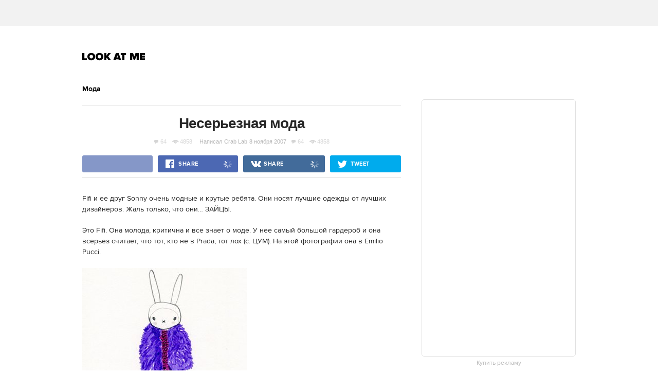

--- FILE ---
content_type: text/html; charset=utf-8
request_url: http://www.lookatme.ru/flow/posts/fashion-radar/914-nesereznaya-moda
body_size: 11537
content:
<!DOCTYPE html><html xmlns="http://www.w3.org/1999/xhtml" xmlns:og="http://ogp.me/ns#" xmlns:fb="http://ogp.me/ns/fb#"><head prefix="og: http://ogp.me/ns# fb: http://ogp.me/ns/fb# article: http://ogp.me/ns/article#"><meta charset="UTF-8"/><link rel="shortcut icon" href="http://lamcdn.net/www.lookatme.ru/gui/favicon-5293a30d03fd76cae674ae4725cac7b1526b4f8432ca415ddd7dc37f51cefa29.ico" /><link rel="apple-touch-icon" href="http://lamcdn.net/www.lookatme.ru/gui/apple-touch-icon-3d4dd010e27760ea60893215b7c7903678ba33df5174e5067b4b61a47845711d.png"/><meta name="viewport" content="width=1024"><title>Несерьезная мода — Look At Me</title><meta property="article:modified_time" content="2015-10-08T15:40:56+0300" />
<meta property="article:published_time" content="2007-11-08T13:40:54+0300" />
<meta property="article:publisher" content="https://www.facebook.com/lookatme.news" />
<meta property="article:tag" content="Мода" />
<meta property="fb:app_id" content="117452651631865" />
<meta property="og:description" content="Fifi и ее друг Sonny очень модные и крутые ребята. Они носят лучшие одежды от лучших дизайнеров. Жаль только, что они… ЗАЙЦЫ." />
<meta property="og:image" content="http://lamcdn.net/lookatme.ru/post-image/YPXmr4cepTXdw1MXvdSvfw-big.jpg" />
<meta property="og:site_name" content="Look At Me" />
<meta property="og:title" content="Несерьезная мода" />
<meta property="og:type" content="article" />
<meta property="og:url" content="http://www.lookatme.ru/flow/posts/fashion-radar/914-nesereznaya-moda" />
<meta property="twitter:card" content="summary_large_image" />
<meta property="twitter:description" content="Fifi и ее друг Sonny очень модные и крутые ребята. Они носят лучшие одежды от лучших дизайнеров. Жаль только, что они… ЗАЙЦЫ." />
<meta property="twitter:domain" content="www.lookatme.ru" />
<meta property="twitter:image:src" content="http://lamcdn.net/lookatme.ru/post-image/YPXmr4cepTXdw1MXvdSvfw-big.jpg" />
<meta property="twitter:site" content="@lookatme_news" />
<meta property="twitter:title" content="Несерьезная мода" />
<link rel="alternate" type="application/rss+xml" title="Статьи — Look At Me" href="/feeds/posts.atom" />
<link rel="alternate" type="application/rss+xml" title="Статьи рубрики «Посты» — Look At Me" href="/feeds/posts.atom?topic=posts" />
<link rel="alternate" type="application/rss+xml" title="Статьи в потоке «Мода» — Look At Me" href="/feeds/posts.atom?flow=fashion-radar" /><meta name="description" content="Fifi и ее друг Sonny очень модные и крутые ребята. Они носят лучшие одежды от лучших дизайнеров. Жаль только, что они… ЗАЙЦЫ. — Look At Me"/><meta name="csrf-param" content="authenticity_token" />
<meta name="csrf-token" content="Y8VIAktvSQcJUpxBnGW4WVWTis84+PH8bmgaCAGZSIMYX2cxfesoZpvdbEETJiIbfVtr8FPVZ4aPTynxDp5yug==" /><link rel="stylesheet" media="all" href="http://lamcdn.net/www.lookatme.ru/gui/application-e8dab515b38823493aed48289471cefd7a8008533c5189f34c607be319b6df41.css" /><link rel="stylesheet" media="all" href="http://lamcdn.net/www.lookatme.ru/gui/style-pack-1-c6821ff1a0920c2c31da02c2248453c220e25bfe550ea7e26c357a3efd7beb68.css" /><script type="text/javascript">var LAM = {CurrentUser: {"logged_in":false},CurrentCity: {"id":1,"name":"Москва","in_name":"Москве"},SiteVisit: {"group":"direct","type":"return"},Components: {},Apps: {},Applications: {},Utils: {},Observer: {},Threshold: true,Debug: function() { if (window.console) console.log(arguments); },DustGlobals: {lazy_img: },WidgetsContent: { first_line: {"blocks":[{"posts":[{"id":218397,"published":true,"is_featured":true,"is_any_featured":true,"is_super_featured":false,"is_news_post":false,"title":"Прощальный подкаст LAM","title_for_cover":"Прощальный подкаст LAM","full_name":"Гриша Пророков","cover_color":null,"url_params":{"space":"mag","topic":"blogs","flow":"prorokov","post":"218397-podcast-final"},"space":"MAG","topic":"Блоги","flow":"Блог Гриши Пророкова","flow_id":1169,"user":548879,"published_at":"2015-12-31T22:13:00.000+03:00","image_featured":"http://lamcdn.net/lookatme.ru/post-image_featured/PLqeIRDLFS-oHe4HIL56Dw-default.png","image_featured_meta":{"w":300,"h":200},"image":"http://lamcdn.net/lookatme.ru/post-image/o4DM4c8dl-gyrAWQMzkQbA-big.png","image_orig":"http://lamcdn.net/lookatme.ru/post-image/o4DM4c8dl-gyrAWQMzkQbA.png","image_thumbnail":"http://lamcdn.net/lookatme.ru/post-image/o4DM4c8dl-gyrAWQMzkQbA-thumbnail.png","cover":false,"cover_style_id":1,"comments_count":27,"views_count":342600,"is_online":false,"body_preamble":"Последний выпуск редакционного подкаста","weight":2,"badge_hide_title":false,"layout":null,"theme":null,"with_missing_images":false},{"id":218381,"published":true,"is_featured":true,"is_any_featured":true,"is_super_featured":false,"is_news_post":false,"title":"Микс LAM #28: Eco Futurism Corp.","title_for_cover":"Микс LAM #28: Eco&nbsp;Futurism Corp.","full_name":"Artem Makarskiy","cover_color":"ffffff","url_params":{"space":"mag","topic":"blogs","flow":"makarsky","post":"218381-mix-lam-ecocalypse"},"space":"MAG","topic":"Блоги","flow":"Блог Артёма Макарского","flow_id":1199,"user":1200877,"published_at":"2015-12-25T15:59:14.000+03:00","image_featured":"http://lamcdn.net/lookatme.ru/post-image_featured/1kZgmyMraj1n-X1bxvCj5w-default.png","image_featured_meta":{"w":300,"h":300},"image":"http://lamcdn.net/lookatme.ru/post-image/szVxs9EVT9f-G-AcwPldOQ-big.png","image_orig":"http://lamcdn.net/lookatme.ru/post-image/szVxs9EVT9f-G-AcwPldOQ.png","image_thumbnail":"http://lamcdn.net/lookatme.ru/post-image/szVxs9EVT9f-G-AcwPldOQ-thumbnail.png","cover":"http://lamcdn.net/lookatme.ru/post-cover/B_X4bnxuPUun5wqEi-NEJw-default.png","cover_style_id":3,"comments_count":2,"views_count":257783,"is_online":false,"body_preamble":"Приставка эко- как хорошее завершение года","weight":2,"badge_hide_title":false,"layout":null,"theme":null,"with_missing_images":false}]},{"posts":[{"id":218395,"published":true,"is_featured":true,"is_any_featured":true,"is_super_featured":false,"is_news_post":false,"title":"Микс LAM #29/30: Всё лучшее в музыке за год","title_for_cover":"Микс LAM #29/30: Всё&nbsp;лучшее в&nbsp;музыке за год","full_name":"Artem Makarskiy","cover_color":"ffffff","url_params":{"space":"mag","topic":"blogs","flow":"makarsky","post":"218395-mix-lam-ultimate"},"space":"MAG","topic":"Блоги","flow":"Блог Артёма Макарского","flow_id":1199,"user":1200877,"published_at":"2015-12-31T14:17:30.000+03:00","image_featured":"http://lamcdn.net/lookatme.ru/post-image_featured/RX7uncYYdR95Cemnrj-doQ-default.png","image_featured_meta":{"w":300,"h":300},"image":"http://lamcdn.net/lookatme.ru/post-image/ItDaacA5TJgfsjMpeZZkfw-big.png","image_orig":"http://lamcdn.net/lookatme.ru/post-image/ItDaacA5TJgfsjMpeZZkfw.png","image_thumbnail":"http://lamcdn.net/lookatme.ru/post-image/ItDaacA5TJgfsjMpeZZkfw-thumbnail.png","cover":"http://lamcdn.net/lookatme.ru/post-cover/ZFLT6oHCYduIF03q3ipF4Q-default.png","cover_style_id":3,"comments_count":16,"views_count":320930,"is_online":false,"body_preamble":"151 лучшая песня года","weight":2,"badge_hide_title":false,"layout":null,"theme":null,"with_missing_images":false},{"id":218383,"published":true,"is_featured":true,"is_any_featured":true,"is_super_featured":false,"is_news_post":false,"title":"Как этика может спасти мир от истерики","title_for_cover":"Как этика может спасти мир от&nbsp;истерики","full_name":"Artem Makarskiy","cover_color":"000000","url_params":{"space":"mag","topic":"how-to","flow":"books","post":"218383-excerpt-hysteria-freelance"},"space":"MAG","topic":"Советы","flow":"Книги","flow_id":645,"user":1200877,"published_at":"2015-12-28T16:57:41.000+03:00","image_featured":"http://lamcdn.net/lookatme.ru/post-image_featured/EE7Un3S0riXNwmo6jaRyEg-default.png","image_featured_meta":{"w":300,"h":300},"image":"http://lamcdn.net/lookatme.ru/post-image/oNxNN8PA4OZxz2Z2-P3rQw-big.png","image_orig":"http://lamcdn.net/lookatme.ru/post-image/oNxNN8PA4OZxz2Z2-P3rQw.png","image_thumbnail":"http://lamcdn.net/lookatme.ru/post-image/oNxNN8PA4OZxz2Z2-P3rQw-thumbnail.png","cover":"http://lamcdn.net/lookatme.ru/post-cover/JMMQLE-1N6frMVpdgiz9Qw-default.png","cover_style_id":3,"comments_count":21,"views_count":322500,"is_online":false,"body_preamble":"Фрилансеры осознают свою заменимость","weight":2,"badge_hide_title":false,"layout":null,"theme":null,"with_missing_images":false}]},{"posts":[{"id":218391,"published":true,"is_featured":true,"is_any_featured":true,"is_super_featured":false,"is_news_post":false,"title":"Иван Дорн о главном за год и ни о чём","title_for_cover":"Иван Дорн о главном за&nbsp;год&nbsp;и&nbsp;ни&nbsp;о&nbsp;чём","full_name":"Artem Makarskiy","cover_color":"ffffff","url_params":{"space":"mag","topic":"people","flow":"experience","post":"218391-eto-ivan-tiho-tiho"},"space":"MAG","topic":"Герои","flow":"Интервью","flow_id":1101,"user":1200877,"published_at":"2015-12-30T14:52:47.000+03:00","image_featured":"http://lamcdn.net/lookatme.ru/post-image_featured/2gkzDJvJ1YRs6yMvY4hSqg-default.png","image_featured_meta":{"w":300,"h":300},"image":"http://lamcdn.net/lookatme.ru/post-image/SYjWy4Wx-S07Yglc_36rSg-big.jpg","image_orig":"http://lamcdn.net/lookatme.ru/post-image/SYjWy4Wx-S07Yglc_36rSg.jpg","image_thumbnail":"http://lamcdn.net/lookatme.ru/post-image/SYjWy4Wx-S07Yglc_36rSg-thumbnail.jpg","cover":"http://lamcdn.net/lookatme.ru/post-cover/fkqCjBO5TCqRwEscwdiHqQ-default.jpg","cover_style_id":3,"comments_count":21,"views_count":399659,"is_online":false,"body_preamble":"«Музыка — это самая развивающаяся отрасль в мире, наравне с компьютерной»","weight":2,"badge_hide_title":false,"layout":null,"theme":null,"with_missing_images":false},{"id":218387,"published":true,"is_featured":true,"is_any_featured":true,"is_super_featured":false,"is_news_post":false,"title":"Ответ на последнюю головоломку в этом году","title_for_cover":"Ответ на последнюю головоломку в&nbsp;этом году","full_name":"Artem Makarskiy","cover_color":null,"url_params":{"space":"mag","topic":"live","flow":"concept","post":"218387-mindfuck-sorry"},"space":"MAG","topic":"Эфир","flow":"Концепт","flow_id":1121,"user":1200877,"published_at":"2015-12-28T15:24:39.000+03:00","image_featured":"http://lamcdn.net/lookatme.ru/post-image_featured/qGJE9uPFSBupxrkl3i6ifQ-default.png","image_featured_meta":{"w":300,"h":200},"image":"http://lamcdn.net/lookatme.ru/post-image/NtNkTt5CGWPaFxpiZMOFaA-big.png","image_orig":"http://lamcdn.net/lookatme.ru/post-image/NtNkTt5CGWPaFxpiZMOFaA.png","image_thumbnail":"http://lamcdn.net/lookatme.ru/post-image/NtNkTt5CGWPaFxpiZMOFaA-thumbnail.png","cover":false,"cover_style_id":1,"comments_count":33,"views_count":342057,"is_online":false,"body_preamble":"Кто бы мог подумать, что всё так обернётся","weight":2,"badge_hide_title":false,"layout":null,"theme":null,"with_missing_images":false}]}],"page":null} }};LAM.Errbit = {"api_key":null,"host":"errbit.lookatmedia.ru","port":80};LAM.Errbit.env = 'production';LAM.Config = {CLIENT_TYPE: 'desktop',APP_NAME: 'Look At Me',CDN_PATH: 'http://lamcdn.net/www.lookatme.ru',PRODUCTION: true,LOGGED_IN: false,VK_APP_ID: 2225640,FB_APP_ID: '117452651631865',FBAUTH_SESSION_PATH: '/session.json?connect=fb',FBAUTH_RETURN_TO: null,VKButtons: [],DOMAIN_NAME: 'http://' + window.location.hostname,USERNAME_SYMBOLS: /^[a-zA-Z0-9-_]*$/,BUTTON_DISABLE_ON_PROCESSING: true,UPLOADER_IMAGE_PATH: function () { return '/uploaded_images?lam_flash_session_id=' + encodeURIComponent($.cookie('lam')); },UPLOADER_SWF_PATH: "",Z_IMG_BASE64: '[data-uri]',COMMENT_ZEROPIXEL_URL: 'http://ads.adfox.ru/5024/getCode?p1=bhvl&p2=v&ptrc=b&pfc=iyza&pfb=bzfpp&puid1=&puid2=&puid3=&puid4=&puid5=&puid6=&pr=empzqux',STYLE_PACK_ID: '1'};</script><script src="http://lamcdn.net/www.lookatme.ru/gui/application-cb0ea13456ddca0e183d33bec763bf501c8d61b9974015ad491e54fdd7df14f9.js"></script><script type="text/javascript">var I18n = I18n || {};I18n.defaultLocale = 'ru';I18n.locale = 'ru';/* Init dust context */var dustContext = dust.makeBase(dust.handlers || {}).push(LAM.DustGlobals);var WTF = {FB_APP_ID: LAM.Config.FB_APP_ID,onItemRender: LAM.Config.WTF_onItemRender,onBroadcastRender: LAM.Config.WTF_onBroadcastRender};</script><script type="text/javascript">var AUTH = {mobile: false,client_id: '03e1f32ac117fcd9809557d0e2b54053369804eed1c1f0d1b693b95a139a5945',redirect_url: 'http://www.lookatme.ru',provider_login: 'http://www.lookatme.ru/auth/lookatmedia',use_ssl: true,hide_close_button: false,with_provider: true,space: 'lookatme'};</script><!-- START Google Analytics tracking code
<script type="text/javascript">
  var _gaq = _gaq || [];
  _gaq.push(['_setAccount', 'UA-2116764-1']);
  _gaq.push(['_trackPageview']);
  (function() {
    var ga = document.createElement('script'); ga.type = 'text/javascript'; ga.async = true;
    ga.src = ('https:' == document.location.protocol ? 'https://' : 'http://') + 'stats.g.doubleclick.net/dc.js';
    var s = document.getElementsByTagName('script')[0]; s.parentNode.insertBefore(ga, s);
  })();
</script>
<!-- END Google Analytics tracking code -->

<!-- START Google tag (gtag.js) -->
<script async src="https://www.googletagmanager.com/gtag/js?id=G-WEYW5HF4VZ"></script>
<script>
  window.dataLayer = window.dataLayer || [];
  function gtag(){dataLayer.push(arguments);}
  gtag('js', new Date());

  gtag('config', 'G-WEYW5HF4VZ');
</script>
<!-- END Google tag (gtag.js) -->

<!-- START Yandex Metrika tracking code -->
<script type="text/javascript">
(function (d, w, c) {
    (w[c] = w[c] || []).push(function() {
        try {
            w.yaCounter1599583 = new Ya.Metrika({id:1599583,
                    webvisor:true,
                    clickmap:true,
                    trackLinks:true});
        } catch(e) { }
    });

    var n = d.getElementsByTagName("script")[0],
        s = d.createElement("script"),
        f = function () { n.parentNode.insertBefore(s, n); };
    s.type = "text/javascript";
    s.async = true;
    s.src = (d.location.protocol == "https:" ? "https:" : "http:") + "//mc.yandex.ru/metrika/watch.js";

    if (w.opera == "[object Opera]") {
        d.addEventListener("DOMContentLoaded", f, false);
    } else { f(); }
})(document, window, "yandex_metrika_callbacks");
</script>
<noscript><div><img src="//mc.yandex.ru/watch/1599583" style="position:absolute; left:-9999px;" alt="" /></div></noscript>
<!-- END Yandex Metrika tracking code -->

<!-- START Rentafont init -->
<script>
function P(t){if(A.l!=''){var n=document.createElement("link");n.setAttribute("href","//rentafont.com/web_fonts/webfontcss/"+A.s+"?fonts="+A.l+"&formats="+t+"&by_style="+A.a),n.setAttribute("rel","stylesheet"),n.setAttribute("type","text/css"),document.getElementsByTagName("head")[0].appendChild(n)}}
function F(){var t=A.b;switch(t){case"Opera":f="woff-svg";break;case"Chrome":f="woff-ttf-svg";break;case"Safari":f="svg-ttf";break;case"Mozilla":f="eot-woff";break;case"Explorer":f="eot-woff";break;case"Firefox":f="ttf-woff";break;default:f="ttf"}
P(f)}
var A={init:function(){this.s=WebFontConfig.id;this.l=WebFontConfig.fonts;if(WebFontConfig.by_style){this.a=1}
else{this.a=0};if((window.opr&&opr.addons)||window.opera||(navigator.userAgent.indexOf(' OPR/')>=0))
this.b="Opera";if(typeof InstallTrigger!=='undefined')
this.b="Firefox";if(Object.prototype.toString.call(window.HTMLElement).indexOf('Constructor')>0)
this.b="Safari";if((false)||(document.documentMode))
this.b="Explorer";if(!(document.documentMode)&&window.StyleMedia)
this.b="Edge";if(window.chrome&&window.chrome.webstore)
this.b="Chrome";F();}};document.addEventListener("DOMContentLoaded",function(){A.init();});
</script>
<!-- END Rentafont init -->

<!-- START New AdFox Library -->
<script src="https://yastatic.net/pcode/adfox/loader.js" crossorigin="anonymous"></script>
<!-- END New AdFox Library -->

<!-- START Buzzoola Init -->
<script type="text/javascript">
  (function (w, d) {
    var c = d.createElement("script");
    c.src = "https://tube.buzzoola.com/new/build/buzzlibrary.js";
    c.type = "text/javascript";
    c.async = !0;
    var f = function () {
      var p = d.getElementsByTagName("script")[0];
      p.parentNode.insertBefore(c, p);
    };
      "[object Opera]" == w.opera ? d.addEventListener("DOMContentLoaded", f, !1) : f();
    })(window, document);
</script>
<style>
  .buzzplayer-container:not(:empty) { max-width: 620px; margin-top: 20px; margin-bottom: 30px; }
</style>
<!-- END Buzzoola Init -->

<!-- START VK Retargeting -->
<script type="text/javascript">(window.Image ? (new Image()) : document.createElement('img')).src = location.protocol + '//vk.com/rtrg?r=lGdS1rPFJ4Zeh6yf20E*5ORj2olqyjTEltCafYDC1eObN9JQ5r5/JMMzOGwyYwhPKn5rw*cUUf5vKgKNMrCC3MCXQE*GydZfmFRiwXBccAsJ4IU5HEZ/6Dq3m67q5J*F34Ihw2VwAAH6cpzQf4HEl*EbDqoyyAeUH58HQvz2YNg-';</script>
<!-- END VK Retargeting -->

<script async src="//pagead2.googlesyndication.com/pagead/js/adsbygoogle.js"></script>
<script>
  (adsbygoogle = window.adsbygoogle || []).push({
    google_ad_client: "ca-pub-4817566889580409",
    enable_page_level_ads: true
  });
</script><style>  .auth_logo { background: none!important; } </style></head><body class="narrow-window narrow  editor-version-1-0 style-pack-1 posts"><svg display="none" width="0" height="0" version="1.1" xmlns="http://www.w3.org/2000/svg" xmlns:xlink="http://www.w3.org/1999/xlink">&#13;<defs>&#13;<symbol id="icon_views" viewbox="0 0 14 10">&#13;<title>Views</title>&#13;<path fill-rule="evenodd" clip-rule="evenodd" d="M7,10c-2.7,0-5.5-2.6-7-5c1.5-2.4,4.3-5,7-5c2.7,0,5.5,2.7,7,5 C12.5,7.4,9.7,10,7,10z M7,2C5.3,2,4,3.3,4,5c0,1.7,1.3,3,3,3c1.7,0,3-1.3,3-3C10,3.3,8.6,2,7,2z M7,6C6.4,6,6,5.6,6,5 c0-0.6,0.4-1,1-1s1,0.4,1,1C8,5.6,7.6,6,7,6z"></path>&#13;</symbol>&#13;<symbol id="icon_comments" viewbox="0 0 11 11">&#13;<title>Comments</title>&#13;<path d="M3,10.9l0-4H0V0h11v7H7L3,10.9z"></path>&#13;</symbol>&#13;<symbol id="icon_prev" viewbox="0 0 12 21">&#13;<title>Previous</title>&#13;<polygon points="12,19.5 10.5,21 0,10.5 10.5,0 12,1.5 3,10.5 "></polygon>&#13;</symbol>&#13;<symbol id="icon_next" viewbox="0 0 12 21">&#13;<title>Next</title>&#13;<polygon points="0,19.5 1.5,21 12,10.5 1.5,0 0,1.5 9,10.5 "></polygon>&#13;</symbol>&#13;<symbol id="icon_search" viewbox="0 0 13 13">&#13;<title>Search</title>&#13;<path d="M10.2,8.9l2.8,2.8L11.7,13l-2.8-2.8c-0.9,0.7-2.1,1-3.2,1c-1.5,0-2.9-0.6-4-1.6C0.6,8.5,0,7.1,0,5.6s0.6-2.9,1.6-4 C2.7,0.6,4.1,0,5.6,0c1.5,0,2.9,0.6,4,1.7c1,1,1.5,2.2,1.6,3.5C11.3,6.5,11,7.8,10.2,8.9z M3,8.3C3.7,9,4.6,9.3,5.6,9.3 S7.5,9,8.2,8.3C9,7.5,9.3,6.6,9.3,5.6S9,3.7,8.2,3C7.5,2.3,6.6,1.9,5.6,1.9C4.6,1.9,3.7,2.3,3,3C2.3,3.7,1.9,4.6,1.9,5.6 C1.9,6.6,2.3,7.5,3,8.3z"></path>&#13;</symbol>&#13;</defs>&#13;</svg><div class="page-content"><div class="row row-banner"><div class="row-cont"><div class="banner banner-top"><!--AdFox START-->
<!--lookatme.ru-->
<!--Площадка: lookatme.ru / * / *-->
<!--Тип баннера: 990x90 js-->
<!--Расположение: <верх страницы>-->
<div id="adfox_15095366600851409"></div>
<script>
    window.Ya.adfoxCode.create({
        ownerId: 5024,
        containerId: 'adfox_15095366600851409',
        params: {
            pp: 'g',
            ps: 'egb',
            p2: 'dtye',
            puid1: '',
            puid2: '',
            puid3: '',
            puid4: '',
            puid5: '',
            puid6: '',
            puid7: '',
            puid8: '',
            puid9: '',
            puid10: '',
            puid11: ''
        }
    });
</script></div></div></div><div class="row site-header" role="user_panel"><div class="row-cont"><a href="/" title="Look At Me" class="site-logo">Look At Me</a></div></div><div class="row main-content"><div class="row-cont"><div class="content app-content"><div class="b-article"><div class="post-cover_2"><div class="badge-flow-nav"><div class="badge-close-articles"></div><h2 class="b-article-flow w-icon"><a href="/flow/posts/fashion-radar">Мода</a></h2><div class="g-clear g-line g-line-light"></div></div><h1 class="b-article-title" role="title"><span>Несерьезная мода</span></h1><div class="data"><div class="stats"><a href="#comments" class="g-icon comments l-block-inline">64<i class="icon"></i></a><span class="g-icon viewed l-block-inline">4858<i class="icon"></i></span></div><span>Написал</span><a href="/users/777" class="g-icon g-icon-author author">Crab Lab<i class="icon"></i></a><span class="time">8 ноября 2007</span><div class="stats"><a href="#comments" class="g-icon comments l-block-inline">64<i class="icon"></i></a><span class="g-icon viewed l-block-inline">4858<i class="icon"></i></span></div></div><div class="share-block"><div class="share-buttons-bar"><div class="share-button button-fb-native"><div class="fb-like" data-send="false" data-width="140" data-show-faces="false" data-layout="button_count"></div></div><a target="_blank" href="http://www.facebook.com/sharer.php?u=http%3A%2F%2Fwww.lookatme.ru%2Fflow%2Fposts%2Ffashion-radar%2F914-nesereznaya-moda" class="share-button button-fb"><span class="share-button-text">Share</span><span class="share-button-counter"></span><i class="share-button-spinner"></i></a><a target="_blank" href="http://vkontakte.ru/share.php?url=http%3A%2F%2Fwww.lookatme.ru%2Fflow%2Fposts%2Ffashion-radar%2F914-nesereznaya-moda" class="share-button button-vk"><span class="share-button-text">Share</span><span class="share-button-counter"></span><i class="share-button-spinner"></i></a><a target="_blank" href="http://twitter.com/share?url=http%3A%2F%2Fwww.lookatme.ru%2Fflow%2Fposts%2Ffashion-radar%2F914-nesereznaya-moda&lang=en&text=%D0%9D%D0%B5%D1%81%D0%B5%D1%80%D1%8C%D0%B5%D0%B7%D0%BD%D0%B0%D1%8F%20%D0%BC%D0%BE%D0%B4%D0%B0&via=lookatme_news" class="share-button button-tw"><span class="share-button-text">Tweet</span></a></div></div></div><div class="article-text"><p>Fifi и ее друг Sonny очень модные и крутые ребята. Они носят лучшие одежды от лучших дизайнеров. Жаль только, что они… ЗАЙЦЫ.</p><p>Это Fifi. Она молода, критична и все знает о моде. У нее самый большой гардероб и она всерьез считает, что тот, кто не в Prada, тот лох (с. ЦУМ). На этой фотографии она в Emilio Pucci.</p><p><span class="img-with-caption" style=""><img class="image image_7340" src="http://lamcdn.net/lookatme.ru/post_image-image/mttP6wQkUqpb2NBszepKDw-article.jpg" alt="Несерьезная мода. Изображение № 1." width="320" height="297"></span></p><p>Это ее бойфренд Sonny. Он простой парень, что выгодно оттеняет красоту Фифи. Он носит топшоп и вансы.</p><p><span class="img-with-caption" style=""><img class="image image_7342" src="http://lamcdn.net/lookatme.ru/post_image-image/4jjki_7yFcgQdK4K-4cV8Q-article.jpg" alt="Несерьезная мода. Изображение № 2." width="400" height="342"></span></p><p>Но, когда они выходят в свет, хочешь не хочешь, надо соответствовать и играть по правилам. На этой фотограйии Сонни и Фифи на крутой вечеринке у Куклачева, одеты в Bottega Venetta.</p><p><span class="img-with-caption" style=""><img class="image image_7343" src="http://lamcdn.net/lookatme.ru/post_image-image/v3yNzhFLGGcS7onDnjzEEg-article.jpg" alt="Несерьезная мода. Изображение № 3." width="317" height="400"></span></p><p>Надеюсь, никто не обижен. Это просто добрый юмор к тому, что надо проще относиться к происходящему вокруг. Если серьезно, то блог Фифи полезен, чтобы быть в курсе последних тенденций, коллекций и показов. Но не забывайте, что fashion и style – это 2 разных человека, идущие параллельными дорогами.</p><p>Betsey Johnson осень/зима 2007</p><p><span class="img-with-caption" style=""><img class="image image_7344" src="http://lamcdn.net/lookatme.ru/post_image-image/pvP3uSs5YoS-AaR9cDw8nQ-article.jpg" alt="Несерьезная мода. Изображение № 4." width="320" height="279"></span></p><p><span class="img-with-caption" style=""><img class="image image_7345" src="http://lamcdn.net/lookatme.ru/post_image-image/I3akyfkyMg6_PW0m9eV6hw-article.jpg" alt="Несерьезная мода. Изображение № 5." width="213" height="320"></span></p><p>*<a href="http://fifi-lapin.blogspot.com/">blog</a></p><p>*<a href="http://www.flickr.com/photos/fifilapin/">flickr</a></p><p>p.s. это последняя попытка с.ног.сшибающего поста</p><p>не так просто вас порадовать) улыбнитесь</p></div><div class="banner_sidebar_300_scroll_stop"></div><section class="hype-panel hype-panel-desktop  g-clearfix"><h6>Рассказать друзьям</h6><a href="#comments" class="button button-hollow">64 комментария</a><a class="w-icon-new w-icon-abuse" role="abuse:show_form" title="пожаловаться">пожаловаться<i></i></a><div class="share-buttons-bar share-buttons-bar-small"><div class="share-button button-fb-native"><div class="fb-like" data-send="false" data-width="140" data-show-faces="false" data-layout="button_count"></div></div><a target="_blank" href="http://www.facebook.com/sharer.php?u=http%3A%2F%2Fwww.lookatme.ru%2Fflow%2Fposts%2Ffashion-radar%2F914-nesereznaya-moda" class="share-button button-fb"><span class="share-button-text">Share</span><span class="share-button-counter"></span><i class="share-button-spinner"></i></a><a target="_blank" href="http://vkontakte.ru/share.php?url=http%3A%2F%2Fwww.lookatme.ru%2Fflow%2Fposts%2Ffashion-radar%2F914-nesereznaya-moda" class="share-button button-vk"><span class="share-button-text">Share</span><span class="share-button-counter"></span><i class="share-button-spinner"></i></a><a target="_blank" href="http://twitter.com/share?url=http%3A%2F%2Fwww.lookatme.ru%2Fflow%2Fposts%2Ffashion-radar%2F914-nesereznaya-moda&lang=en&text=%D0%9D%D0%B5%D1%81%D0%B5%D1%80%D1%8C%D0%B5%D0%B7%D0%BD%D0%B0%D1%8F%20%D0%BC%D0%BE%D0%B4%D0%B0&via=lookatme_news" class="share-button button-tw"><span class="share-button-text">Tweet</span></a></div><div id="subscription_digest"></div><script>new LAM.Components.SubscriptionDigest({el: '#subscription_digest',permalink: 'lookatme-digest',template: 'default'});</script></section><script type="text/javascript">LAM.Utils.init({items: [{type: 'AbuseController',options: {url: document.location.href}}]});</script></div><script type="text/javascript">LAM.Utils.initSlideshow();LAM.Utils.lazy_embeds();$(function(){new LAM.Components.ShareButtons({fbButton: '.share-buttons-bar .button-fb',vkButton: '.share-buttons-bar .button-vk',twButton: '.share-buttons-bar .button-tw'});});new LAM.Components.ImagesSharer();</script></div><script type="text/javascript">LAM.Utils.initLazyImages();</script><aside id="sidebar" class="sidebar"><div class="banner banner_300_90"><!--AdFox START-->
<!--lookatme.ru-->
<!--Площадка: Lookatme.ru / * / *-->
<!--Тип баннера: 300x90js new button-->
<!--Расположение: <верх страницы>-->
<script type="text/javascript">
<!--
if (typeof(pr) == 'undefined') { var pr = Math.floor(Math.random() * 1000000); }
if (typeof(document.referrer) != 'undefined') {
  if (typeof(afReferrer) == 'undefined') {
    afReferrer = escape(document.referrer);
  }
} else {
  afReferrer = '';
}
var addate = new Date(); 
document.write('<scr' + 'ipt type="text/javascript" src="http://ads.adfox.ru/5024/prepareCode?pp=g&amp;ps=egb&amp;p2=eqhv&amp;pct=c&amp;plp=a&amp;pli=a&amp;pop=a&amp;pr=' + pr +'&amp;pt=b&amp;pd=' + addate.getDate() + '&amp;pw=' + addate.getDay() + '&amp;pv=' + addate.getHours() + '&amp;prr=' + afReferrer + '&amp;puid1=&amp;puid2=&amp;puid3=&amp;puid4=&amp;puid5=&amp;puid6="><\/scr' + 'ipt>');
// -->
</script>
<!--AdFox END--></div><div class="banner-centering-wrap banner-border-wrap"><div id="rightTopBanner" class="banner banner-on_z_top">
<!--AdFox START-->
<!--lookatme.ru-->
<!--Площадка: lookatme.ru / * / *-->
<!--Тип баннера: 240x400 / 300x500-->
<!--Расположение: <верх страницы>-->
<div id="adfox_15095390674684453"></div>
<script>
    window.Ya.adfoxCode.create({
        ownerId: 5024,
        containerId: 'adfox_15095390674684453',
        params: {
            pp: 'g',
            ps: 'egb',
            p2: 'cbf',
            puid1: '',
            puid2: '',
            puid3: '',
            puid4: '',
            puid5: '',
            puid6: '',
            puid7: '',
            puid8: '',
            puid9: '',
            puid10: '',
            puid11: ''
        }
    });
</script>




</div><a href="/pages/about" class="banner-ad-link">Купить рекламу</a></div><div class="banner"><!--AdFox START-->
<!--lookatme.ru-->
<!--Площадка: Lookatme.ru / * / *-->
<!--Тип баннера: 240x90js-->
<!--Расположение: <середина страницы>-->
<script type="text/javascript">
<!--
if (typeof(pr) == 'undefined') { var pr = Math.floor(Math.random() * 1000000); }
if (typeof(document.referrer) != 'undefined') {
  if (typeof(afReferrer) == 'undefined') {
    afReferrer = escape(document.referrer);
  }
} else {
  afReferrer = '';
}
var addate = new Date(); 
document.write('<scr' + 'ipt type="text/javascript" src="http://ads.adfox.ru/5024/prepareCode?pp=h&amp;ps=egb&amp;p2=ehkh&amp;pct=c&amp;plp=a&amp;pli=a&amp;pop=a&amp;pr=' + pr +'&amp;pt=b&amp;pd=' + addate.getDate() + '&amp;pw=' + addate.getDay() + '&amp;pv=' + addate.getHours() + '&amp;prr=' + afReferrer + '&amp;puid1=&amp;puid2=&amp;puid3=&amp;puid4=&amp;puid5=&amp;puid6="><\/scr' + 'ipt>');
// -->
</script>
<!--AdFox END-->
</div></aside></div></div><div class="row post-additions"><div class="row-cont"><div data-post_id='914' data-widget_name='materials' role="widgetPlaceholder" class="widget-materials"></div><div class="post-tags" role="trackAnalytics" data-analytics_type="wdgt" data-analytics_name="tags"><h2>Другие статьи по темам</h2><div class="post-tag-list"><div class="title">Прочее</div><div class="tags"><a href="/tags/%D0%9C%D0%BE%D0%B4%D0%B0" role="trackEvent:click">Мода</a></div></div><div class="g-clear"></div></div><div data-url='/widgets/village_partners_posts.json' data-json='true' data-cache='0.05' data-widget_name='partners_posts_village' role="widgetPlaceholder" class="widget-partners_posts_village"></div><div data-url='/widgets/wonderzine_partners_posts.json' data-json='true' data-cache='0.05' data-widget_name='partners_posts_wonderzine' role="widgetPlaceholder" class="widget-partners_posts_wonderzine"></div><div id="lookatme_banner_horisontal_990_async" class="banner_horisontal_990_async"></div>
<script>      
	var b = new LAM.Components.Banner(true, 'lookatme_banner_horisontal_990_async');
	b.showOnScroll('#lookatme_banner_horisontal_990_async');
</script></div></div><div class="row entry-comments-wrap"><div class="row-cont block-jusitifier"><div class="just-bl just-bl-x4"><div id="comments" class="entry-comments"><div class="article-comments-header"><h2>Комментарии</h2><a class="button button-hollow" role="subscribe" data-resource_type="Post" data-topic-id="914" data-allowed-for="!banned !unactivated" data-is-favorite="false" href="#" title="Подписаться">Подписаться</a></div><div id="app_comments" role="comments"><div class="loading" role="comments:loader"><span class="loading-dots"><i class="dot"></i><i class="dot"></i><i class="dot"></i></span>Комментарии загружаются</div></div><div class="button-group comment-message g-mt-20"></div></div><script type="text/javascript">LAM.Utils.init({items: [{type: 'SubscribeController',options: {subscribe_text: 'Подписаться',unsubscribe_text: 'Отписаться'}},{type: 'CommunityComments',options: {multipart_params: { klass: 'PostCommentImage' },textarea_id: 'topic_wysiwyg',resource_type: 'Post',resource_id: 914,width: 560,content_css: '/grid/tiny_mce/themes/advanced/skins/topicEditor/content_lam.css'}},{type: 'CommunityRating',options: {vote_sel: '[role="topic:comment:vote"]',resource_type: 'Post',resource_id: 914,success: function (el, id, operator, response) {$(el).parent().parent().find('[role="topic:comment:vote:count"]').text(response.comment.rating);}}}]})</script></div><div class="just-bl sidebar"><div class="widget widget-comments-likebox"><h3 class="g-title">Facebook</h3><div class="g-line"></div><div class="widget-fb-likebox"><div class="fb-like-box" data-href="http://www.facebook.com/lookatme.news" data-width="298" data-colorscheme="light" data-show-faces="true" data-header="false" data-stream="false" data-show-border="false"></div></div></div></div></div></div><script type="text/javascript">LAM.Utils.initLazyImages('.entry-comments-wrap');</script><div class="row clearfix"><div class="row-cont"><div data-widget_name='first_line' role="widgetPlaceholder" class="widget-first_line"></div></div></div><div class="page-footer"><div class="row"><div class="row-cont block-justifier"><div class="just-bl just-bl-x1"><a href="/" class="footer-logo">Look At Me</a></div><div class="just-bl just-bl-x4"><p class="footer-copy">&copy;&nbsp;2007&ndash;2024 Look At Me. Интернет-сайт о креативных индустриях.<br>Использование материалов Look At Me разрешено только с предварительного согласия<br>правообладателей. Все права на картинки и тексты принадлежат их авторам.<br>Сайт может содержать контент, не предназначенный для лиц младше <strong style="font-size: 14px;font-family: 'ProximaNova-Bold';">16 лет</strong>.</p></div><ul class="footer-socials"><li class="footer-fb"><a href="http://www.facebook.com/lookatme.news" target="_blank">Facebook</a></li><li class="footer-vk"><a href="http://vkontakte.ru/club486026" target="_blank">Vk.com</a></li><li class="footer-tw"><a href="http://twitter.com/lookatme_news" target="_blank">Twitter</a></li><li class="footer-google"><a href="https://plus.google.com/117422155154749482956" target="_blank">Google+</a></li><li class="footer-rss"><a href="/feeds">RSS</a></li></ul></div></div><div class="row"><div class="row-cont"><ul class="footer-links"><li><a href="/pages/lookatme">О сайте</a></li><li><a href="/pages/contact">Контакты</a></li><li><a href="/pages/about">Рекламодателям</a></li><li><a href="/pages/copyright">Правообладателям</a></li><li><a href="/pages/licence">Правила</a></li><li><a href="/pages/faq">Помощь</a></li></ul><div class="footer-counters"></div><ul class="lookatmedia-projects"><li class="furfur"><a href="http://www.furfur.me" title="Furfur" target="_blank">Furfur</a></li></ul></div></div></div></div><script>LAM.Utils.mark_active();</script><script src="https://auth.look-at-media.com/widget.js" type="text/javascript"></script></body></html>


--- FILE ---
content_type: text/html; charset=utf-8
request_url: https://www.google.com/recaptcha/api2/aframe
body_size: 268
content:
<!DOCTYPE HTML><html><head><meta http-equiv="content-type" content="text/html; charset=UTF-8"></head><body><script nonce="QcNFBgtDz8Mq2SYlUOMV8Q">/** Anti-fraud and anti-abuse applications only. See google.com/recaptcha */ try{var clients={'sodar':'https://pagead2.googlesyndication.com/pagead/sodar?'};window.addEventListener("message",function(a){try{if(a.source===window.parent){var b=JSON.parse(a.data);var c=clients[b['id']];if(c){var d=document.createElement('img');d.src=c+b['params']+'&rc='+(localStorage.getItem("rc::a")?sessionStorage.getItem("rc::b"):"");window.document.body.appendChild(d);sessionStorage.setItem("rc::e",parseInt(sessionStorage.getItem("rc::e")||0)+1);localStorage.setItem("rc::h",'1768908633893');}}}catch(b){}});window.parent.postMessage("_grecaptcha_ready", "*");}catch(b){}</script></body></html>

--- FILE ---
content_type: text/css
request_url: http://lamcdn.net/www.lookatme.ru/gui/style-pack-1-c6821ff1a0920c2c31da02c2248453c220e25bfe550ea7e26c357a3efd7beb68.css
body_size: 1525
content:
.post-cover_2 {
  margin-bottom: 30px;
  }

.article-text a {
  text-decoration:none !important; color:#125496;
  }
.article-text a:hover {
  text-decoration: underline!important;
  }

.article-text h2 {
  font:bold 20px/24px "Arial",sans-serif;
  }
.article-text h3 {
  font:bold 16px/20px "Arial",sans-serif;
  }
.article-text h6 {
  font:bold 12px/18px "Arial",sans-serif;
  font-weight: normal;
  }

.article-text img {
  vertical-align: top;
  }

.article-text sup {
  font-size:12px;
  line-height:18px;
  }
.article-text .left {
  text-align: left;
  }
.article-text .center {
  text-align: center;
  }
.article-text .right {
  text-align: right;
  }
.article-text hr {
  height:1px;
  width:100%;
  margin:0;
  padding:0;
  border:0;
  color:#000;
  background-color:#000;
  }
.article-text hr.gray {
  color:#ddd;
  background-color:#ddd;
  }
.article-text ul,
.article-text ol { margin-top: 0.4em; padding-left: 2.4em; font-size: 13px; margin-bottom: 1.7em; }
.article-text ul li,
.article-text ol li { line-height: 15px; margin-bottom: 0.5em; }
.article-text ol li { list-style-type: decimal; }

.article-text ul>li { text-indent:-1.3em; }
.article-text ul>li:before { content:'\2014\a0'; }


.b-article .img-with-caption {
  display: block;
  }
.b-article .img-with-caption .img-caption {
  display: block;
  color:#666;
  font:normal 11px/14px "Arial", sans-serif;
  margin-top: 10px;
  }


.b-slideshow { margin-bottom: 1em; }
.b-slideshow .b-slideshow-controls { overflow: hidden; margin-bottom: 10px; text-align: center; }
.b-slideshow .b-slideshow-controls .title {display: none;}
.b-slideshow .b-slideshow-controls .expand,
.b-slideshow .b-slideshow-controls .left,
.b-slideshow .b-slideshow-controls .right,
.b-slideshow .b-slideshow-controls .status {  display: inline-block; #display: inline; #zoom: 1; vertical-align: top; }
.b-slideshow .b-slideshow-controls .left,
.b-slideshow .b-slideshow-controls .right { width: 17px; height: 17px; background: url(http://lamcdn.net/www.lookatme.ru/gui/sp-8f5965b0c24f251da3e93973e759477818ba1bd71ea66a1298376e508104ae92.png) no-repeat -308px -72px; cursor: pointer; cursor: hand; border: 4px solid #fff; margin: -4px; }
.b-slideshow .b-slideshow-controls .right { background-position: -326px -72px; }
.b-slideshow .b-slideshow-controls .status { font: 12px/18px "Arial", sans-serif; width: 4em; text-align: center; }
.b-slideshow .b-slideshow-controls .status .sep { font-size: 11px; }
.b-slideshow .b-slideshow-controls .expand { font-size: 12px; margin-left: 20px; }
.b-slideshow .b-slideshow-controls .expand a { color: #777; }
.b-slideshow .b-slideshow-controls .expand a:hover { color: black; }

.b-slideshow .b-slideshow-controls .fullscreen .thumbs {
  position: absolute;
  left: 20px;
}


.b-slideshow .b-slideshow-photos { position: relative; clear: left; }
.b-slideshow .b-slideshow-photos .img-with-caption { width:100%; }
.b-slideshow .b-slideshow-photos .img-with-caption .img-caption { text-align: center; }
.b-slideshow .b-slideshow-photos img { cursor: pointer; cursor: hand; display:block; margin:0 auto; }

.b-slideshow-links { text-align: right; font-size: 9px; letter-spacing: 1px; font-family: Georgia, serif; text-transform: uppercase; margin-bottom: -2.6em; }
.b-slideshow-links a { color: #666 !important; }

.b-slideshow-alt { font-size:11px; color:#999; }


.b-article .share-block {
  padding:20px 0 10px 0;
  border-bottom:1px solid #ddd;
  }

.b-article .share-block .g-fr .b-share .b-share-facebook {
  margin-right: 0;
  }

.b-article .stats { display: inline-block; margin-left: 6px; }
.b-article .stats a,
.b-article .stats a:visited,
.b-article .stats span {
  font: 11px/14px "Arial", sans-serif;
  color:#d5d5d5;
  margin-right: 10px;
  position: relative;
  }
.b-article .stats .g-icon {
  position: relative;
  border-left:20px solid transparent;
  display:-moz-inline-stack;
  display:inline-block;
  zoom:1;
  *display:inline;
  }
.b-article .stats .g-icon .icon {
  display: block;
  width:16px;
  height:16px;
  line-height:0;
  font-size:0;
  position: absolute;
  top:50%;
  margin-top:-8px;
  left:-20px;
  background:url(http://lamcdn.net/www.lookatme.ru/gui/sprite-old-1b66cf55eddf6b0daae7817d0dec990ce5224bd7853d737dbcccde49be4afae3.png) no-repeat 0 0;
  cursor:pointer;
  }
.b-article .stats .g-icon-right {
  border-left:0;
  border-right:20px solid transparent;
  }
.b-article .stats .g-icon-right .icon {
  left:auto;
  right:-20px;
  cursor:pointer;
  }

.b-article .stats .g-icon.rating { border-left:12px solid transparent; }
.b-article .stats .g-icon.rating .icon { width: 8px; height: 9px; background-position: -15px -45px; cursor:default; margin-top:-5px; *margin-top:-6px; left:-12px; }
.b-article .stats .g-icon.comments { border-left:12px solid transparent; }
.b-article .stats .g-icon.comments .icon { width: 8px; height: 7px; background-position: -30px -45px; cursor:default; margin-top:-3px; *margin-top:-4px; left:-12px; }
.b-article .stats .g-icon.viewed { border-left:12px solid transparent; }
.b-article .stats .g-icon.viewed .icon { width: 13px; height: 7px; background-position: -45px -45px; cursor:default; margin-top:-3px; *margin-top:-4px; left:-15px; }

.b-article .share-block .stats span,
.b-article .share-block .stats a { color: #000; }
.b-article .share-block .stats .g-icon.rating .icon { background-position: -15px 0;}
.b-article .share-block .stats .g-icon.comments .icon { background-position: -30px 0; }
.b-article .share-block .stats .g-icon.viewed .icon { background-position: -45px 0; }

